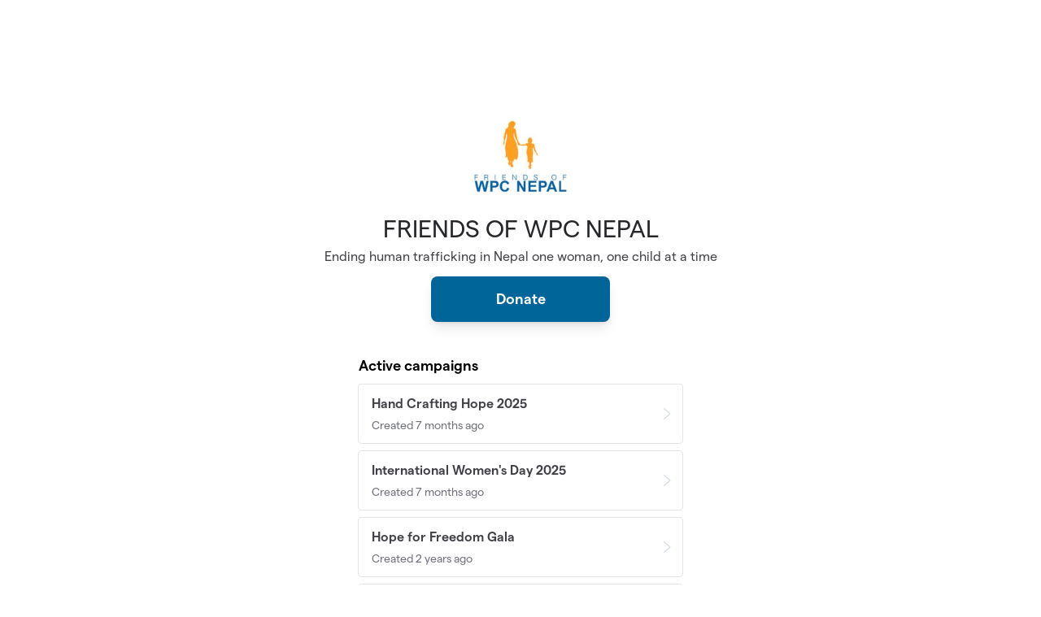

--- FILE ---
content_type: text/html; charset=utf-8
request_url: https://givebutter.com/friends-of-wpc-nepal
body_size: 6203
content:
<!DOCTYPE HTML>
<html lang="en">
<head>
    <script>
    Object.defineProperty(window, '__initialURL', {
        value: performance?.getEntriesByType('navigation')?.[0]?.name || window?.location?.href,
        writable: false,
        configurable: false,
        enumerable: true
    });
</script>    <script data-cfasync="false" src="https://transcend-cdn.com/cm/ac20155f-a759-4277-8a0e-afec98792414/airgap.js"></script>
    <meta http-equiv="X-UA-Compatible" content="IE=edge">
    <meta http-equiv="Content-Type" content="text/html; charset=utf-8">
    <meta name="viewport" content="width=device-width, initial-scale=1">
    <meta name="csrf-token" content="wyGLUNTT1jRrvPRkYc1esbmdpKzVzqgRID4keybE">
    <link rel="apple-touch-icon" href="https://givebutter.com/favicons/apple-touch-icon.png">
    <title>FRIENDS OF WPC NEPAL</title>
    <link rel="modulepreload" href="https://givebuttercdn.com/build/posthog.COxlTT7A.1.0.0.js" /><link rel="modulepreload" href="https://givebuttercdn.com/build/usePosthog.B2nNo3wX.1.0.0.js" /><link rel="modulepreload" href="https://givebuttercdn.com/build/utils.B-yYTCQS.1.0.0.js" /><script type="module" src="https://givebuttercdn.com/build/posthog.COxlTT7A.1.0.0.js"></script>    <script>window.TURNSTILE_SITE_KEY = "0x4AAAAAAAA2KihRyLSs4aGX";</script>
    <script src="https://challenges.cloudflare.com/turnstile/v0/api.js?onload=onloadTurnstileCallback&render=explicit" defer></script>
    <!-- Global site tag (gtag.js) - Google Analytics -->
<script async src="https://www.googletagmanager.com/gtag/js?id=UA-75318216-1"></script>
<script>
  window.dataLayer = window.dataLayer || [];
  function gtag(){
      dataLayer.push(arguments);
      if (typeof dataLayerAccount != 'undefined') {
          dataLayerAccount.push(arguments);
      }
  }
  gtag('js', new Date());

  gtag('config', 'UA-75318216-1');
</script>
    <script async
            src="https://maps.googleapis.com/maps/api/js?key=AIzaSyA-HrsGwQ0MW-YRyd-jp_YqJ0RmuY5LLqs&libraries=places&callback=Function.prototype"></script>
    <script src="https://kit.fontawesome.com/c37fafd8d9.js" defer crossorigin="anonymous"></script>
    <link rel="preload" as="style" href="https://givebuttercdn.com/build/main.Bgo-Ugq5.1.0.0.css" /><link rel="stylesheet" href="https://givebuttercdn.com/build/main.Bgo-Ugq5.1.0.0.css" />    <script src="https://js.sentry-cdn.com/44a003b56550c97fb65c0268563ccf80.min.js" crossorigin="anonymous"></script>
    <script>
        window.Sentry && Sentry.onLoad(function() {
            Sentry.init({
                maxBreadcrumbs: 50,
                environment: 'production',
                tracesSampleRate: 0,
                replaysSessionSampleRate: 0,
                replaysOnErrorSampleRate: 0,
                ignoreErrors: [
                    "Can't find variable: _AutofillCallbackHandler",
                    "TypeError: can't access dead object",
                    "NotFoundError: Failed to execute 'removeChild' on 'Node': The node to be removed is not a child of this node.",
                    "NotFoundError: Failed to execute 'insertBefore' on 'Node': The node before which the new node is to be inserted is not a child of this node.",
                ],
                denyUrls: [
                    /extensions\//i,
                    /^chrome:\/\//i,
                    /graph\.facebook\.com/i,
                ],
                allowUrls: [
                    /https?:\/\/(.*\.)?givebutter\.(com|test)/,
                ],
            });
        });
    </script>
    <!-- Givebutter Elements -->
<script>
    window.Givebutter=window.Givebutter||function(){(Givebutter.q=Givebutter.q||[]).push(arguments)};Givebutter.l=+new Date;
    window.Givebutter('setOptions',
        {"accountId":"Vsxh8pSMlPiF051U","bubble":false,"campaign":"N6MMIV"}    );
</script>
<script async src="https://js.givebutter.com/elements/latest.js" ></script>
<!-- End Givebutter Elements -->
            <script>
            window.GB_EVENT_TRACKER = {FB: [], GA: [], TV: []};
        window.GB_CAMPAIGN = {"id":118815,"type":"general","title":"General Donations","description":"<!--StartFragment-->Our founder Lila Ghising was born in Hetauda, Nepal, near the Indian border. As Lila grew up in Hetauda, she noticed her friends started to vanish. After being spared from human trafficking, she set out to rescue and restore those who were not as fortunate as her. Women\u2019s Protection Center Nepal is Lila\u2019s dream realized. Over the last 20 years, our safe home in Nepal has grown along with our awareness and vocational training programs. We are proud to have been able to rehabilitate thousands of women and children since our inception and we plan to expand our reach in the years to come.","url":"https:\/\/givebutter.com\/friends-of-wpc-nepal","creator_name":"FRIENDS OF WPC NEPAL","goal":null,"raised":"1010.00","raised_percentage":0,"account_id":94161,"cover":{"type":"image","url":"https:\/\/givebutter.s3.amazonaws.com\/media\/oF3OShUKi76arn5q0qwcznqxkTt2esoXeqYDANqQ.jpg","source":"upload"},"page":null,"mode":null,"tab":null,"code":null,"member":null,"team":null,"user":null,"share_links":{"url":"https:\/\/givebutter.com\/friends-of-wpc-nepal","facebook":"https:\/\/www.facebook.com\/sharer\/sharer.php?u=https:\/\/givebutter.com\/friends-of-wpc-nepal","twitter":"https:\/\/x.com\/intent\/post?url=https:\/\/givebutter.com\/friends-of-wpc-nepal&text=Join me in raising money for FRIENDS OF WPC NEPAL! via @givebutter","linkedin":"https:\/\/www.linkedin.com\/shareArticle?mini=true&url=https:\/\/givebutter.com\/friends-of-wpc-nepal","whatsapp":"https:\/\/api.whatsapp.com\/send?text=Join me in raising money for FRIENDS OF WPC NEPAL! https:\/\/givebutter.com\/friends-of-wpc-nepal","email":"mailto:?subject=Please%20join%20me%20in%20raising%20money%20for%20FRIENDS%20OF%20WPC%20NEPAL&body=Hi there,%0D%0A%0D%0AI am raising money for FRIENDS%20OF%20WPC%20NEPAL. Please join me in supporting this cause!%0D%0A%0D%0AYou can easily make a donation by going to https:\/\/givebutter.com\/friends-of-wpc-nepal%0D%0A%0D%0AThank you!","instagram":"https:\/\/www.instagram.com\/linking\/fundraiser?fundraiser_id=31438196665826490&source_name=SHARE_LINK_FROM_EXTERNAL_FUNDRAISER"},"settings":[{"id":1627473,"configurable_type":"App\\Models\\Campaign\\Campaign","configurable_id":118815,"code":500,"active":true,"created_at":"2023-03-29T17:29:44.000000Z","updated_at":"2023-03-29T17:29:44.000000Z","name":"disable_team_fundraising","type":"boolean","value":true}],"funds":[],"event":null,"amounts":[{"value":1000},{"value":500},{"value":250},{"value":100},{"value":55},{"value":25}],"teams":[],"members":[],"account_name":"FRIENDS OF WPC NEPAL","account_logo":"https:\/\/givebutter.s3.amazonaws.com\/profiles\/OfJuRcVyXvwgbROn0SQ4qAR6ZeFiYTSpR3u0BYCZ.aspx","custom_fields":[],"ticket_custom_fields":[],"items":[],"display_items":[],"applied_promo":null,"errors":[],"transactionsPermitted":true,"promo_code_count":0,"url_params":[],"allow_auto_registration":false,"configurations":{"team_heading":"Team Member","hide_message_creation":true,"show_donation_flow_checkout_anonymous":false,"has_team_fundraising":false,"has_multi_team_fundraising":false,"require_team_for_members":false,"has_descriptions":false,"has_match":false,"dedications":true,"require_phone":false,"require_address":false,"disable_company_field":false,"flow_heading":"Choose amount","funds":{"enabled":true,"default":null,"funds":[]},"pricing":{"fees_enabled":true,"can_edit_fee":true,"tips_enabled":true},"recurring":{"enabled":true,"default":"once","frequencies":["once","monthly"]},"amounts_by_frequency":{"once":[{"value":1000},{"value":500},{"value":250},{"value":100},{"value":55},{"value":25}],"quarterly":[{"value":1000},{"value":500},{"value":250},{"value":100},{"value":50},{"value":25}],"monthly":[{"value":250},{"value":100},{"value":50},{"value":25},{"value":15},{"value":5}],"yearly":[{"value":2500},{"value":1000},{"value":500},{"value":250},{"value":100},{"value":50}]},"default_frequency":"once","registration":{"minimum":null,"goal":[],"description":[]},"accepted_payment_methods":["ach","card","digital_wallet","paypal","venmo","cashapp"],"payment_methods":{"is_admin":false,"check":{"message":null,"locked":false},"chariot":{"key":null}}}};
            window.givebutterDefaults = window.GB_CAMPAIGN.url_params;
        </script>
        <script>window.FB_PIXEL = "748089530426282";</script>
    <!-- Facebook Pixel Code -->
<script>
  !function(f,b,e,v,n,t,s)
  {if(f.fbq)return;n=f.fbq=function(){n.callMethod?
  n.callMethod.apply(n,arguments):n.queue.push(arguments)};
  if(!f._fbq)f._fbq=n;n.push=n;n.loaded=!0;n.version='2.0';
  n.queue=[];t=b.createElement(e);t.async=!0;
  t.src=v;s=b.getElementsByTagName(e)[0];
  s.parentNode.insertBefore(t,s)}(window, document,'script',
  'https://connect.facebook.net/en_US/fbevents.js');
  fbq('init', window.FB_PIXEL);
  fbq('track', 'PageView');
</script>
<noscript>
  <img height="1" width="1" style="display:none" 
       src="https://www.facebook.com/tr?id=748089530426282&ev=PageView&noscript=1"/>
</noscript>
<!-- End Facebook Pixel Code -->
    <script>
        fbq('track', 'ViewContent', {
            content_type: 'product',
            content_name: window.GB_CAMPAIGN.title,
            content_ids: [window.GB_CAMPAIGN.id.toString()]
        });
    </script>
        <link rel="preload" as="style" href="https://givebuttercdn.com/build/commonv2.3LIjGGqw.1.0.0.css" /><link rel="stylesheet" href="https://givebuttercdn.com/build/commonv2.3LIjGGqw.1.0.0.css" />    <style>
        :root {
            height: auto;
            --color-gbtheme-50: 204 238 255;--color-gbtheme-100: 142 217 255;--color-gbtheme-200: 81 197 255;--color-gbtheme-300: 20 176 255;--color-gbtheme-400: 0 142 214;--color-gbtheme-500: 0 102 153;--color-gbtheme-550: 0 88 132;--color-gbtheme-600: 0 74 112;--color-gbtheme-700: 0 61 91;--color-gbtheme-800: 0 47 71;--color-gbtheme-900: 0 34 51;
        }

        .footer {
            margin-top: 0px;
        }

        .brand img {
            height: 16px;
            display: inline-block;
            margin-top: -2px;
        }

        .brand p {
            display: inline-block;
            font-size: 15px;
        }
    </style>
    </head>
<body class="h-full">
<div class="h-auto m-auto pl-4 pr-4 pb-16" style="margin-top: 10%;">

            <div class="flex items-center justify-center m-auto mb-4 w-[120px] h-[120px]">
            <span class="inline-flex h-full">
                                            <a 
                            class="block h-full"
                            href="https://www.friendsofwpcnepal.org" target="_blank" rel="noopener noreferrer"
                        >
                            <img class="block h-full object-contain max-w-full w-auto" src="https://givebutter.com/cdn-cgi/image/height=160/https://givebutter.s3.amazonaws.com/profiles/OfJuRcVyXvwgbROn0SQ4qAR6ZeFiYTSpR3u0BYCZ.aspx" alt="FRIENDS OF WPC NEPAL logo" width="120" height="120" draggable="false" />
                        </a>
                                </span>
        </div>
    
    <h1 class="text-center text-3xl text-gray-800">FRIENDS OF WPC NEPAL</h1>

            <div class="text-center mt-1 max-w-xl m-auto">
            <h2 class="text-gray-700">Ending human trafficking in Nepal one woman, one child at a time</h2>
        </div>
    
            <div class="modal micromodal-slide" id="modal-1" aria-hidden="true">
            <div class="modal__overlay" tabindex="-1">
                <div class="modal__container w-donate-modal max-w-donate-modal rounded-2xl overflow-y-auto max-h-[min(95%,795px)]" role="dialog" aria-modal="true" aria-labelledby="modal-1-title">
                    <h2 id="modal-1-title" class="sr-only">Donation form</h2>
                    <div class="modal__content bg-white min-h-full" id="modal-1-content">
                        <div id="__givebutter_flow__main"></div>
                    </div>
                </div>
            </div>
        </div>
        <div class="m-auto mt-3" style="width: 220px;">
            <button type="button" data-micromodal-trigger="modal-1" class="w-full rounded-lg text-white shadow-lg text-lg font-semibold bg-gbtheme-500" style="height: 56px;">
                Donate
            </button>
        </div>
    
    <div class="w-full m-auto mt-10" style="max-width: 400px;">
        
                            <p class="text-black font-semibold text-lg mb-2 ml-px">Active campaigns</p>
            <div id="activeCampaignsFeedContainer" data-id="94161" data-total="4" data-limit="6">
                                    <div class="campaign" data-id="429751">
    <a href="https://givebutter.com/v9Yf7e" class="hover:no-underline">
        <div class="flex items-center border border-gray-200 h-auto rounded p-3 pl-4 mb-2 hover:bg-gray-50">
            <div class="grow">
                <h1 class="font-semibold text-gray-700">Hand Crafting Hope 2025
                                    </h1>
                                <p class="text-gray-500 text-sm mt-1">Created 7 months ago</p>
            </div>
            <div class="flex-none pl-4">
                <img class="" src="/storage/icons/ui/arrow-right-1.png" style="width: 14px;" />
            </div>
        </div>
    </a>
</div>
                                    <div class="campaign" data-id="429746">
    <a href="https://givebutter.com/XS7dqn" class="hover:no-underline">
        <div class="flex items-center border border-gray-200 h-auto rounded p-3 pl-4 mb-2 hover:bg-gray-50">
            <div class="grow">
                <h1 class="font-semibold text-gray-700">International Women&#039;s Day 2025
                                    </h1>
                                <p class="text-gray-500 text-sm mt-1">Created 7 months ago</p>
            </div>
            <div class="flex-none pl-4">
                <img class="" src="/storage/icons/ui/arrow-right-1.png" style="width: 14px;" />
            </div>
        </div>
    </a>
</div>
                                    <div class="campaign" data-id="118823">
    <a href="https://givebutter.com/c/hope-for-freedom" class="hover:no-underline">
        <div class="flex items-center border border-gray-200 h-auto rounded p-3 pl-4 mb-2 hover:bg-gray-50">
            <div class="grow">
                <h1 class="font-semibold text-gray-700">Hope for Freedom Gala
                                    </h1>
                                <p class="text-gray-500 text-sm mt-1">Created 2 years ago</p>
            </div>
            <div class="flex-none pl-4">
                <img class="" src="/storage/icons/ui/arrow-right-1.png" style="width: 14px;" />
            </div>
        </div>
    </a>
</div>
                                    <div class="campaign" data-id="128095">
    <a href="https://givebutter.com/wpcvolunteer" class="hover:no-underline">
        <div class="flex items-center border border-gray-200 h-auto rounded p-3 pl-4 mb-2 hover:bg-gray-50">
            <div class="grow">
                <h1 class="font-semibold text-gray-700">Volunteering In Nepal
                                    </h1>
                                <p class="text-gray-500 text-sm mt-1">Created 2 years ago</p>
            </div>
            <div class="flex-none pl-4">
                <img class="" src="/storage/icons/ui/arrow-right-1.png" style="width: 14px;" />
            </div>
        </div>
    </a>
</div>
                                            </div>
        
                    </div>
    <div class="mt-8 text-center brand">
        <a class="no-underline hover:no-underline hover:text-gray-800 text-gray-800" href="https://givebutter.com" target="_blank" rel="noopener noreferrer">
            <img class="mr-1" src="https://givebuttercdn.com/build/Givebutter_Icon_Default.r2vUB8wr.1.0.0.svg" />
            <p class="font-medium">Powered by Givebutter</p>
        </a>
    </div>
</div>

<script>
    window.intercomSettings = {
        app_id: "x67ctixq",
        hide_default_launcher: true,
            };
</script>
<script>
    (function(){var w=window;var ic=w.Intercom;if(typeof ic==="function"){ic('reattach_activator');ic('update',w.intercomSettings);}else{var d=document;var i=function(){i.c(arguments);};i.q=[];i.c=function(args){i.q.push(args);};w.Intercom=i;var l=function(){var s=d.createElement('script');s.type='text/javascript';s.async=true;s.src='https://widget.intercom.io/widget/x67ctixq';var x=d.getElementsByTagName('script')[0];x.parentNode.insertBefore(s,x);};if(document.readyState==='complete'){l();}else if(w.attachEvent){w.attachEvent('onload',l);}else{w.addEventListener('load',l,false);}}})();
</script><script>
  window.stripe_pk_key = "pk_live_517qVRFEBuKNYj3GGrfRFn4DTvNfHqNs8CSXnjmdgbQ9qlum98lytMIwwnDlFQ6QCpBP1OBn3rNGf4lNVfR2VqMa1002t2ZLBrn";
  window.paypal_bn_code = "Givebutter_SP_PCP";
  window.paypal_merchant_id = "WGWT7HAPF5FMQ"; // Givebutter-Paypal Connected Path Account
  window.paypal_client_id = "AUWvqUuYfJOkAOAGSJGIkT_hEvWu21If33mwPzsczKiPk-b5f_z8wf0QLbPSpc61Zeou4sGFo06w_Neh";
  window.paypal_tips_merchant_id = "ML28EZJ6UFFHW";
  window.paypal_pa_merchant_id = null;
  window.braintree_tk_key = "production_fgxg6z3w_z75ps4yx924ksytr";
  window.braintree_env = "production";
</script>
<script src="https://js.stripe.com/v3/"></script>
<script src="https://cdn.plaid.com/link/v2/stable/link-initialize.js"></script>
<style>
    #venmo-desktop-iframe {
        z-index: 2147483005 !important;
    }
</style>
<script src="https://js.braintreegateway.com/web/3.102.0/js/client.min.js"></script>
<script src="https://js.braintreegateway.com/web/3.102.0/js/paypal-checkout.min.js"></script>
<script src="https://js.braintreegateway.com/web/3.102.0/js/venmo.min.js"></script>
<script src="https://js.braintreegateway.com/web/3.102.0/js/data-collector.min.js"></script>



<link rel="preload" as="style" href="https://givebuttercdn.com/build/Flow.BHoT9eqK.1.0.0.css" /><link rel="preload" as="style" href="https://givebuttercdn.com/build/Input.-upIzhgl.1.0.0.css" /><link rel="preload" as="style" href="https://givebuttercdn.com/build/Anonymous.s6mAnsih.1.0.0.css" /><link rel="preload" as="style" href="https://givebuttercdn.com/build/ContactInfo.DndYET0D.1.0.0.css" /><link rel="preload" as="style" href="https://givebuttercdn.com/build/datetime.BaDG-bcf.1.0.0.css" /><link rel="modulepreload" href="https://givebuttercdn.com/build/givinghub-v1.BjKKcrDP.1.0.0.js" /><link rel="modulepreload" href="https://givebuttercdn.com/build/Flow.VBOP95bu.1.0.0.js" /><link rel="modulepreload" href="https://givebuttercdn.com/build/patched-micromodal.C9dJL5IR.1.0.0.js" /><link rel="modulepreload" href="https://givebuttercdn.com/build/utils.B-yYTCQS.1.0.0.js" /><link rel="modulepreload" href="https://givebuttercdn.com/build/bundle-mjs.Bv3UvERr.1.0.0.js" /><link rel="modulepreload" href="https://givebuttercdn.com/build/Input.BxuuYb4C.1.0.0.js" /><link rel="modulepreload" href="https://givebuttercdn.com/build/_commonjsHelpers.D6-XlEtG.1.0.0.js" /><link rel="modulepreload" href="https://givebuttercdn.com/build/Anonymous.CmvhAwtG.1.0.0.js" /><link rel="modulepreload" href="https://givebuttercdn.com/build/ContactInfo.DjALyfoo.1.0.0.js" /><link rel="modulepreload" href="https://givebuttercdn.com/build/filepond-plugin-file-validate-type.esm.BBJIYh9x.1.0.0.js" /><link rel="modulepreload" href="https://givebuttercdn.com/build/index.CnxpDIFU.1.0.0.js" /><link rel="modulepreload" href="https://givebuttercdn.com/build/index.DYVuyAVS.1.0.0.js" /><link rel="modulepreload" href="https://givebuttercdn.com/build/numeral.B_3j-8rd.1.0.0.js" /><link rel="modulepreload" href="https://givebuttercdn.com/build/usePosthog.B2nNo3wX.1.0.0.js" /><link rel="modulepreload" href="https://givebuttercdn.com/build/instagram-icon.CSwi9nxw.1.0.0.js" /><link rel="modulepreload" href="https://givebuttercdn.com/build/lodash.BO3WkLpc.1.0.0.js" /><link rel="modulepreload" href="https://givebuttercdn.com/build/datetime.BbZeFkZq.1.0.0.js" /><link rel="modulepreload" href="https://givebuttercdn.com/build/client.DZflzfXp.1.0.0.js" /><link rel="modulepreload" href="https://givebuttercdn.com/build/lottie.DjWonnVX.1.0.0.js" /><link rel="stylesheet" href="https://givebuttercdn.com/build/Flow.BHoT9eqK.1.0.0.css" /><link rel="stylesheet" href="https://givebuttercdn.com/build/Input.-upIzhgl.1.0.0.css" /><link rel="stylesheet" href="https://givebuttercdn.com/build/Anonymous.s6mAnsih.1.0.0.css" /><link rel="stylesheet" href="https://givebuttercdn.com/build/ContactInfo.DndYET0D.1.0.0.css" /><link rel="stylesheet" href="https://givebuttercdn.com/build/datetime.BaDG-bcf.1.0.0.css" /><script type="module" src="https://givebuttercdn.com/build/givinghub-v1.BjKKcrDP.1.0.0.js"></script>
<script defer src="https://static.cloudflareinsights.com/beacon.min.js/vcd15cbe7772f49c399c6a5babf22c1241717689176015" integrity="sha512-ZpsOmlRQV6y907TI0dKBHq9Md29nnaEIPlkf84rnaERnq6zvWvPUqr2ft8M1aS28oN72PdrCzSjY4U6VaAw1EQ==" data-cf-beacon='{"version":"2024.11.0","token":"1bfcbeb839e54b51a8653628433e81ad","server_timing":{"name":{"cfCacheStatus":true,"cfEdge":true,"cfExtPri":true,"cfL4":true,"cfOrigin":true,"cfSpeedBrain":true},"location_startswith":null}}' crossorigin="anonymous"></script>
</body>


--- FILE ---
content_type: text/javascript; charset=utf-8
request_url: https://givebuttercdn.com/build/patched-micromodal.C9dJL5IR.1.0.0.js
body_size: 2506
content:
import{e as q}from"./utils.B-yYTCQS.1.0.0.js";function D(o,t){for(var i=0;i<t.length;i++){var e=t[i];e.enumerable=e.enumerable||!1,e.configurable=!0,"value"in e&&(e.writable=!0),Object.defineProperty(o,e.key,e)}}function f(o){return function(t){if(Array.isArray(t))return h(t)}(o)||function(t){if(typeof Symbol<"u"&&Symbol.iterator in Object(t))return Array.from(t)}(o)||function(t,i){if(t){if(typeof t=="string")return h(t,i);var e=Object.prototype.toString.call(t).slice(8,-1);if(e==="Object"&&t.constructor&&(e=t.constructor.name),e==="Map"||e==="Set")return Array.from(t);if(e==="Arguments"||/^(?:Ui|I)nt(?:8|16|32)(?:Clamped)?Array$/.test(e))return h(t,i)}}(o)||function(){throw new TypeError(`Invalid attempt to spread non-iterable instance.
In order to be iterable, non-array objects must have a [Symbol.iterator]() method.`)}()}function h(o,t){(t==null||t>o.length)&&(t=o.length);for(var i=0,e=new Array(t);i<t;i++)e[i]=o[i];return e}var A,m,l,g,S,C=(A=["a[href]","area[href]",'input:not([disabled]):not([type="hidden"]):not([aria-hidden])',"select:not([disabled]):not([aria-hidden])","textarea:not([disabled]):not([aria-hidden])","button:not([disabled]):not([aria-hidden])","iframe","object","embed","[contenteditable]",'[tabindex]:not([tabindex^="-"])'],m=function(){function o(e){var n=e.targetModal,a=e.triggers,r=a===void 0?[]:a,c=e.onShow,s=c===void 0?function(){}:c,d=e.onClose,u=d===void 0?function(){}:d,v=e.openTrigger,L=v===void 0?"data-micromodal-trigger":v,b=e.closeTrigger,T=b===void 0?"data-micromodal-close":b,y=e.openClass,F=y===void 0?"is-open":y,p=e.disableScroll,O=p!==void 0&&p,w=e.disableFocus,x=w!==void 0&&w,E=e.awaitCloseAnimation,j=E!==void 0&&E,k=e.awaitOpenAnimation,B=k!==void 0&&k,M=e.debugMode,I=M!==void 0&&M;(function(N,K){if(!(N instanceof K))throw new TypeError("Cannot call a class as a function")})(this,o),this.modal=document.getElementById(n),this.config={debugMode:I,disableScroll:O,openTrigger:L,closeTrigger:T,openClass:F,onShow:s,onClose:u,awaitCloseAnimation:j,awaitOpenAnimation:B,disableFocus:x},r.length>0&&this.registerTriggers.apply(this,f(r)),this.onClick=this.onClick.bind(this),this.onKeydown=this.onKeydown.bind(this)}var t,i;return t=o,(i=[{key:"registerTriggers",value:function(){for(var e=this,n=arguments.length,a=new Array(n),r=0;r<n;r++)a[r]=arguments[r];a.filter(Boolean).forEach(function(c){c.addEventListener("click",function(s){return e.showModal(s)})})}},{key:"showModal",value:function(){var e=this,n=arguments.length>0&&arguments[0]!==void 0?arguments[0]:null;if(this.activeElement=document.activeElement,this.modal.setAttribute("aria-hidden","false"),this.modal.classList.add(this.config.openClass),this.scrollBehaviour("disable"),this.addEventListeners(),this.config.awaitOpenAnimation){var a=function r(){e.modal.removeEventListener("animationend",r,!1),e.setFocusToFirstNode()};this.modal.addEventListener("animationend",a,!1)}else this.setFocusToFirstNode();this.config.onShow(this.modal,this.activeElement,n)}},{key:"closeModal",value:function(){var e=arguments.length>0&&arguments[0]!==void 0?arguments[0]:null,n=this.modal;if(this.modal.setAttribute("aria-hidden","true"),this.removeEventListeners(),this.scrollBehaviour("enable"),this.activeElement&&this.activeElement.focus&&this.activeElement.focus(),this.config.onClose(this.modal,this.activeElement,e),this.config.awaitCloseAnimation){var a=this.config.openClass;this.modal.addEventListener("animationend",function r(){n.classList.remove(a),n.removeEventListener("animationend",r,!1)},!1)}else n.classList.remove(this.config.openClass)}},{key:"closeModalById",value:function(e){this.modal=document.getElementById(e),this.modal&&this.closeModal()}},{key:"scrollBehaviour",value:function(e){if(this.config.disableScroll){var n=document.querySelector("body");switch(e){case"enable":Object.assign(n.style,{overflow:""});break;case"disable":Object.assign(n.style,{overflow:"hidden"})}}}},{key:"addEventListeners",value:function(){this.modal.addEventListener("touchstart",this.onClick),this.modal.addEventListener("click",this.onClick),document.addEventListener("keydown",this.onKeydown)}},{key:"removeEventListeners",value:function(){this.modal.removeEventListener("touchstart",this.onClick),this.modal.removeEventListener("click",this.onClick),document.removeEventListener("keydown",this.onKeydown)}},{key:"onClick",value:function(e){(e.target.hasAttribute(this.config.closeTrigger)||e.target.parentNode.hasAttribute(this.config.closeTrigger))&&(e.preventDefault(),e.stopPropagation(),this.closeModal(e))}},{key:"onKeydown",value:function(e){e.keyCode===27&&this.closeModal(e),e.keyCode===9&&this.retainFocus(e)}},{key:"getFocusableNodes",value:function(){var e=this.modal.querySelectorAll(A);return Array.apply(void 0,f(e))}},{key:"setFocusToFirstNode",value:function(){var e=this;if(!this.config.disableFocus){var n=this.getFocusableNodes();if(n.length!==0){var a=n.filter(function(r){return!r.hasAttribute(e.config.closeTrigger)});a.length>0&&a[0].focus(),a.length===0&&n[0].focus()}}}},{key:"retainFocus",value:function(e){var n=this.getFocusableNodes();if(n.length!==0)if(n=n.filter(function(r){return r.offsetParent!==null}),this.modal.contains(document.activeElement)){var a=n.indexOf(document.activeElement);e.shiftKey&&a===0&&(n[n.length-1].focus(),e.preventDefault()),!e.shiftKey&&n.length>0&&a===n.length-1&&(n[0].focus(),e.preventDefault())}else n[0].focus()}}])&&D(t.prototype,i),o}(),l=null,g=function(o){if(!document.getElementById(o))return console.warn("MicroModal: ❗Seems like you have missed %c'".concat(o,"'"),"background-color: #f8f9fa;color: #50596c;font-weight: bold;","ID somewhere in your code. Refer example below to resolve it."),console.warn("%cExample:","background-color: #f8f9fa;color: #50596c;font-weight: bold;",'<div class="modal" id="'.concat(o,'"></div>')),!1},S=function(o,t){if(function(e){e.length<=0&&(console.warn("MicroModal: ❗Please specify at least one %c'micromodal-trigger'","background-color: #f8f9fa;color: #50596c;font-weight: bold;","data attribute."),console.warn("%cExample:","background-color: #f8f9fa;color: #50596c;font-weight: bold;",'<a href="#" data-micromodal-trigger="my-modal"></a>'))}(o),!t)return!0;for(var i in t)g(i);return!0},{init:function(o){var t=Object.assign({},{openTrigger:"data-micromodal-trigger"},o),i=f(document.querySelectorAll("[".concat(t.openTrigger,"]"))),e=function(r,c){var s=[];return r.forEach(function(d){var u=d.attributes[c].value;s[u]===void 0&&(s[u]=[]),s[u].push(d)}),s}(i,t.openTrigger);if(t.debugMode!==!0||S(i,e)!==!1)for(var n in e){var a=e[n];t.targetModal=n,t.triggers=f(a),l=new m(t)}},show:function(o,t){var i=t||{};i.targetModal=o,i.debugMode===!0&&g(o)===!1||(l&&l.removeEventListeners(),(l=new m(i)).showModal())},close:function(o){o?l.closeModalById(o):l.closeModal()}});typeof window<"u"&&(window.MicroModal=C);const P=["a[href]","area[href]",'input:not([disabled]):not([type="hidden"]):not([aria-hidden])',"select:not([disabled]):not([aria-hidden])","textarea:not([disabled]):not([aria-hidden])","button:not([disabled]):not([aria-hidden])","iframe","object","embed","[contenteditable]",'[tabindex]:not([tabindex^="-"])'],U=function(o,t){const i=o.querySelector("[data-focus-anchor]"),e=t.closeTrigger||"data-micromodal-close";if(i&&i.offsetParent!==null)i.focus();else{const n=Array.from(o.querySelectorAll(P));if(!n.length)return;const a=n.filter(r=>!r.hasAttribute(e)&&!r.closest(e));a.length?a[0].focus():n[0].focus()}};function H(o={}){C.init({...o,disableScroll:!0,disableFocus:!0,onShow:(t,...i)=>{var e;U(t,o),(e=t.querySelector("[data-flow-component]"))==null||e.dispatchEvent(new CustomEvent(q.MODAL_SHOW)),typeof o.onShow=="function"&&o.onShow(t,...i)}})}export{H as i,C as l};
